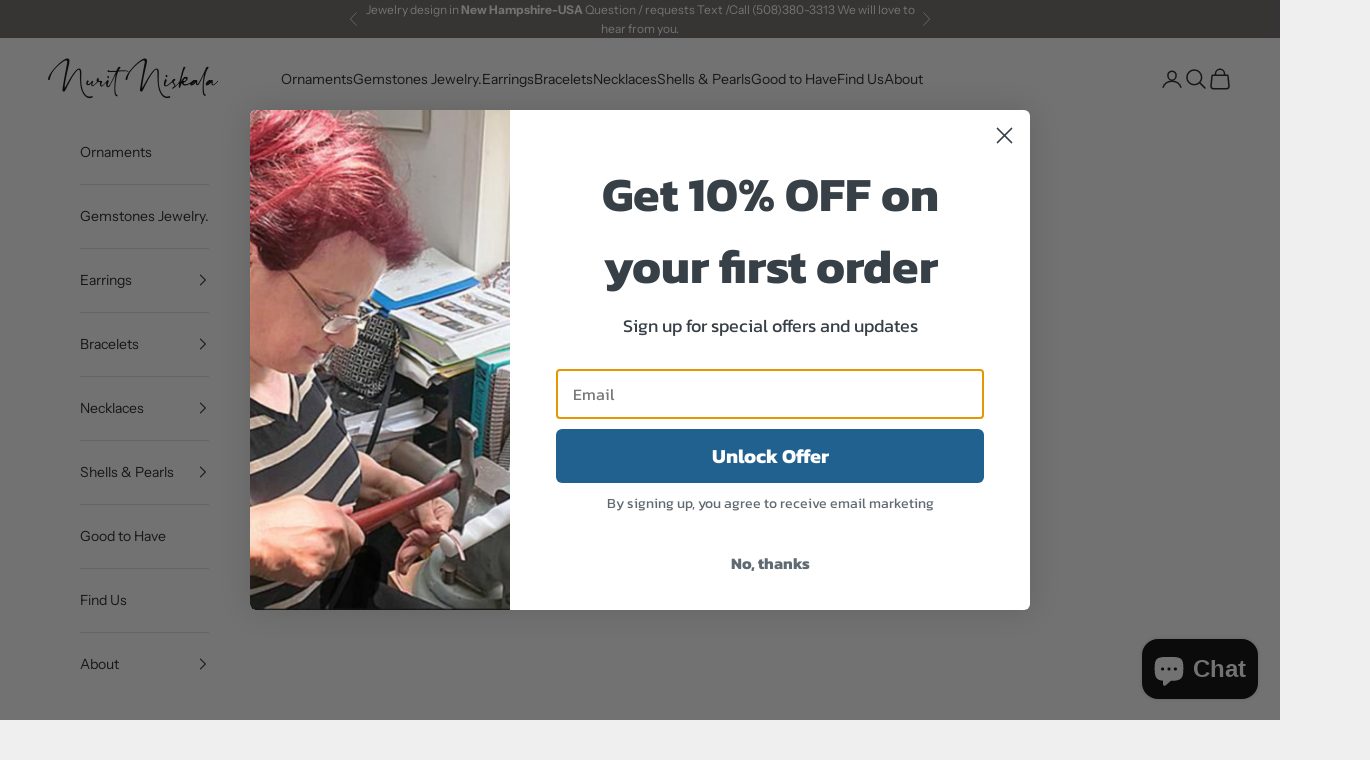

--- FILE ---
content_type: application/javascript; charset=utf-8
request_url: https://widgets.automizely.com/aftership/gmv.js?organization_id=aa2f3f78fde54825b489f942fdf6ce8b&shop=nuritniskala.myshopify.com
body_size: 653
content:
(function(){var h;"use strict";globalThis&&globalThis.__awaiter;function w(t,c){const[e]=document.getElementsByTagName("script"),o=document.createElement("script");c&&(o.onload=c),o.async=!0,o.src=t,e&&e.parentNode?e.parentNode.insertBefore(o,e):(document.getElementsByTagName("head")[0]||document.body).appendChild(o)}const s="amStorefrontKit";let m,p=[];function k(t){if(t||(t={}.APP_ENV),!t)throw new Error("({}).APP_ENV not found");const c="/analytics/v1/dc.js",e={testing:"sdks.automizely-analytics.io",staging:"staging-sdks.automizely-analytics.com",production:"sdks.automizely-analytics.com"};return`https://${e[t||"testing"]||e.testing}${c}`}function _(t){return(t==null?void 0:t.promotion)&&!t.promotion.app_name&&(t.promotion.app_name=m),t}function b(){if(window[s])for(let[t,c]of p)window[s].collect(t,_(c));p=[]}function N(t,c,e){typeof document!="undefined"&&(m=t,w(k(e==null?void 0:e.appEnv),()=>{!window[s]||window[s].initCollect(t,o=>{const u=(r,d)=>o.pushData(r,_(d)),n=Object.assign(Object.assign({},o),{pushData:u});c&&c(n),b()},e)}))}var g;(function(t){t.click="click",t.impr="impr",t.page_enter="page_enter",t.page_leave="page_leave",t.modal_view="modal_view",t.modal_close="modal_close",t.add_to_cart="add_to_cart",t.cart_updated="cart_updated",t.remove_from_cart="remove_from_cart",t.view_item="view_item",t.click_item="click_item",t.checkout="checkout",t.purchase="purchase",t.subscribe="subscribe",t.get_coupon="get_coupon",t.search="search"})(g||(g={}));let a;if(document.currentScript&&"src"in document.currentScript)a=document.currentScript.src;else{const t=document.getElementsByTagName("script");a=(h=Array.from(t).find(c=>c.src.includes("aftership/gmv.js")))==null?void 0:h.src}a?N("aftership",()=>{},{productShortCode:"as",appEnv:"production"}):console.warn("Script not found")})();
